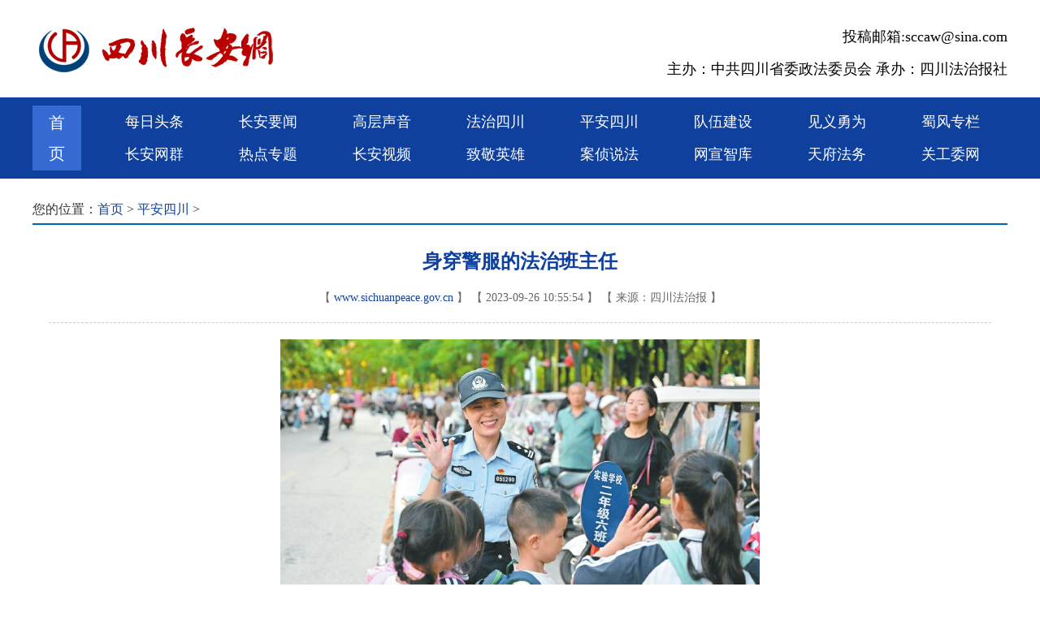

--- FILE ---
content_type: text/html
request_url: https://www.sichuanpeace.gov.cn/pasc/20230926/2792356.html
body_size: 15509
content:
<!DOCTYPE>
<html>
<head>
<title> 身穿警服的法治班主任 - 四川长安网</title>
<meta content="text/html; charset=utf-8" http-equiv="Content-Type" />
<meta content=" 身穿警服的法治班主任" http-equiv="keywords" />
<meta content=" 身穿警服的法治班主任" http-equiv="description"/>
<link rel="stylesheet" type="text/css" href="/sccaw/default/css/all_sites.css">
<link rel="stylesheet" type="text/css" href="/sccaw/default/css/sccaw2023.css">
<script src="https://res.wx.qq.com/open/js/jweixin-1.6.0.js"></script><script language="javascript" type="text/javascript" src="/sccaw/default/js/jquery.min.js"></script>
</head>
<body>

<div id="sccawlogo" style="margin:0 auto;width:0px;height:0px;overflow:hidden;">
	<img src="/sccaw/default/images/wx_sccawlogo.jpg" />
</div>
<style>
.phone{ display:none;}
@media screen and (max-width:999px) {
.pc{display:none;}
.phone{ display:block;}
.phone .head{ width:100%; text-align:center; padding-bottom:2px; border-bottom:solid 1px #ccc;}
.phone .head a{ display:block;width:80%;margin:0 auto; }
.phone .head img{ min-width:80%; max-width:100%;}
.w1200{ width:96%; margin:0 auto;}
.mainbox{ font-size:2em; line-height:2.4em; border:none;}
.mainbox .position{ font-size:1.2em; line-height:1.6em; padding:.8em .4em .4em; color:#999;}
.mainbox .position a{ font-size:1.2em;}
.mainbox_nr .title24{ text-align:center; font-size:1.8em; line-height:1.4em; padding:.4em .4em; color:#004276;}
.mainbox_nr .date{ margin:.4em; text-align:center; color:#999; font-size:1.2em; line-height:1.2em;}
.mainbox_nr .content{ padding:.4em; font-size:1.6em; line-height:1.6em;}
.mainbox_nr .content a{ font-size:1em; line-height:1.6em;}
.mainbox_nr .content a:hover,.black14 a:active {font-size:1em; line-height:1.6em;}
.mainbox_nr .content img{ display:block; margin:0 auto; min-width:90%; max-width:100%;}
.m20,.m30{ margin:0;}
.bottom{ margin:1em auto; text-align:center; font-size:2.4em; color:#999;}
}
</style>

<div class="pc">
<div class="head pre">
	<div class="logo"><a href="" target="_blank"><img src="/sccaw/default/images/sccaw_logo.png"></a></div>
	<div class="head_r pre">
		<div class="head_word">
			<span style="padding-left:20px;">投稿邮箱:sccaw@sina.com<br>主办：中共四川省委政法委员会 承办：四川法治报社</span>
		</div>
	</div>
	<div class="clear"></div>
</div>
<style>
.nav .nav_blue{ background-color:#2C5BCA;/*淡蓝色框*/}
</style>
<div class="nav">
	<div class="w1200">
		<a href="" target="_blank">首<br>页</a>
		<a href="/mrtt/" target="_blank">每日头条</a>
		<a href="/cayw/" target="_blank">长安要闻</a>
		<a href="/gcsy/" target="_blank">高层声音</a>
		<a href="/fzsc/" target="_blank">法治四川</a>
		<a href="/pasc/" target="_blank">平安四川</a>
		<a href="/dwjs/" target="_blank">队伍建设</a>
		<a href="/topic/538.html" target="_blank">见义勇为</a>
		<a href="/sf/" target="_blank">蜀风专栏</a>
		<a href="/cawq/" target="_blank">长安网群</a>
		<a href="/rdzt/" target="_blank">热点专题</a>
		<a href="/casp/" target="_blank">长安视频</a>
		<a href="/fzrw/" target="_blank">致敬英雄</a>
		<a href="/azsf/" target="_blank">案侦说法</a>
		<a href="/topic/560.html" target="_blank">网宣智库</a>
		<a href="https://www.tfzyfwq.cn/" target="_blank">天府法务</a>
		<a href="/topic/123.html" target="_blank">关工委网</a>
		<div class="clear"></div>
	</div>
</div></div>

<div class="phone">
<div class="auto">
	<div class="head"><a href="/" target="_blank"><img src="/sccaw/default/images/logo_m.png"></a></div>
</div>
</div>

<div id="main" class="mainbox w1200 mt20 box">

	<div class="">
		<div class="position">您的位置：<a href='/'>首页</a>  &gt; <a href='http://www.sichuanpeace.gov.cn/pasc/index.html' target='_blank'>平安四川</a>  &gt;</div>
		<div class="clear"></div>
		<div class="line_b"></div>
		
		<div class="mainbox_nr">		
			<div class="title24"> 身穿警服的法治班主任</div>			
			<div class="date"><span class="pc"> 【 <a href="">www.sichuanpeace.gov.cn</a> 】 【 </span>2023-09-26 10:55:54 <span class="pc">】 【 </span>来源：四川法治报<span class="pc"> 】 </span></div>			
			<div class="xx m20 pc"></div>
			<div class="content left m20"><p style="text-align: center;"><img src="https://www.sichuanpeace.gov.cn/sccaw/u_yhscwj/202309/26105529ma1j.png" title="image.png" alt="image.png"/></p><p><br/></p><p style="text-align: center;">　　岳池县公安局的法治班主任全方位守护未成年人健康成长</p><p>　　</p><p>　　“同学们网购时遇到远低于正常价格的商品或是对方发来不明链接，不要轻易点击，避免上当；当遇到有人低价销售网络游戏装备或游戏币时，请提高警惕，不要轻信对方……”近日，在岳池县第一中学高二24班，该班法治班主任——岳池县公安局九龙派出所副所长王庭，结合破获的真实案例，为同学们上了一堂生动的“中小学生防范网络诈骗安全教育常识”法治课。这是岳池县公安局开展法治班主任工作的一个缩影。</p><p>　　</p><p>　　近年来，未成年人违法犯罪、校园欺凌等案事件频频发生，引发社会广泛关注。作为广安市第一人口大县的岳池县，在校学生人数达到了11万余名。岳池县公安局大力实施“护苗工程”，在全省率先创新推进法治班主任工作。今年4月，岳池县公安局优选754名警力全覆盖进驻全县175所中小学、幼儿园共计2621个班级担任法治班主任，实行法治副校长领导下的法治班主任工作机制，解决保护未成年人合法权益“最后一米”问题。“夏季行动”以来，岳池县未成年人刑事犯罪案件及被侵害刑事案件同比分别下降11.11%、10.52%。特别是今年暑假，岳池县实现了学生意外溺亡事故“零发生”。</p><p>　　</p><p>　<strong>　进班宣传筑牢“安全墙”</strong></p><p>　　</p><p>　　为同学们讲解当前未成年人违法犯罪的特点，让大家知道遇到校园欺凌应该怎么办，揭穿诈骗人员常用的电信网络诈骗伎俩……金秋九月开学季，为进一步强化校园安全，切实做好未成年人保护工作，借秋季新学期开学之际，岳池县公安局各派出所到辖区学校开展了丰富多彩的法治教育与安全教育宣传工作。</p><p>　　</p><p>　　这仅仅是身穿警服的班主任老师走进班级的一项工作。自从推行法治班主任工作以来，岳池县公安局制定了多项措施，全力推进工作走深走实。通过建立完善宣教机制，协助、指导学校班主任按照有关法律法规制定班级管理制度；根据不同情景、不同时间段，实行法治班主任每学期至少3次进班开展安全法治宣教，上好“开学第一课”、“放假前最后一课”和不同班级重点实需课；采取“六一”主题宣传、致中考及高考学生一封信等形式，开展防事故、防欺凌、防诈骗、防侵害、防违法等方面的安全法治教育。</p><p>　　</p><p>　　站在三尺讲台上，法治班主任讲什么课？怎么讲才能被学生接受？岳池县公安局通过梳理典型案例，搭建法治教育课件平台，会同县教科体局，结合中小学、幼儿园学生特点，制作了幼儿园、小学、中学三个层次的课件，为法治班主任授课提供支撑。用“以案说法”的形式，通过列举身边人、身边事教育同学们应该遵守法律，做一名知法守法、明礼诚信的学生。</p><p>　<strong>　</strong></p><p><strong>　　进群入圈绘制“同心圆”</strong></p><p><strong>　　</strong></p><p>　　岳池县公安局顾县派出所民警邱海是辖区一所学校的法治班主任。6月25日上午，他了解到班上一名13岁女生未到校上学，联系家长得知该名学生于6月21日端午节放假后一直未回家。她给家长说不想读书了，准备外出打工，拒绝和家人联系。</p><p>　　</p><p>　　邱海立即电话联系这名女生，劝其回家，但她却表示不愿回家并挂断电话，其后一直拒绝联系。邱海想到这名学生还是未成年人，独自在外安全风险较大，便立即组织警力寻访。通过两天一夜的寻找，邱海终于找到了这名学生，并将其安全带回顾县派出所。在派出所，邱海与其母亲共同对该女生进行了思想教育，该女生也表示愿意继续完成学业。</p><p>　　</p><p>　　能够帮助女生重返校园，这得益于邱海能够第一时间了解到情况。法治班主任通过积极对接学校教学的班主任，进入班级微信、QQ群，及时了解班级家长、学生动态，协助、指导老师解决学生与学生、家长与家长、学生与家长之间的重大、疑难矛盾纠纷。</p><p>　　</p><p>　　除此之外，法治班主任每月还要在学生家长群发布各类法律知识和相关案例，提高网上见警率，增强学生及家长的安全保护意识。指导教学班主任将班级群中发布的法律法规知识和相关案例及时利用主题班会向学生宣传。目前，岳池县公安局的法治班主任已经将37条法治宣传信息和自制的反校园欺凌、反性侵宣传短视频《勇气》转发至家长群，协助班主任化解矛盾纠纷63起。</p><p>　　</p><p>　<strong>　进家关爱织密“守护网”</strong></p><p>　　</p><p>　　为了能全方位守护“少年的你”，岳池县公安局制定了重点关注、重点关爱学生情况“两本台账”，通过法治班主任全面摸排班级有严重不良行为的学生、易受侵害学生等需重点关注、关爱学生的情况，逐人建立工作台账实行动态跟踪管理。对有不良倾向的学生及时教育转化，特别是对有违法犯罪倾向的，及时进行批评教育；对存在违法犯罪行为的学生，责令其家长接受家庭教育指导。</p><p>　　</p><p>　　近日，岳池县公安局九龙派出所的法治班主任就在工作中发现了一起未成年人涉嫌违法犯罪的线索。经过进一步调查，得知该名未成年人之所以误入歧途，很大一部分原因在于监护人疏于管理，缺乏对孩子的有效教育。于是，九龙派出所对这名未成年人的父母发出了岳池县首份《责令接受家庭教育指导令》，责令监护人到“家长学校”接受家庭教育指导。</p><p>　　</p><p>　　据统计，截至目前，岳池县公安局已发出《责令接受家庭教育指导令》29份。</p><p>　　</p><p>　　暑假期间，历来是中小学生溺亡事故的高发期。岳池县境内河流、水库众多，法治班主任除了走进各自的班级教室开展防溺水宣教，在学生家长群提醒家长切实增强学生暑期防溺水监护意识外，还针对一些留守儿童、监管缺失学生、喜好戏水学生、居住在危险水域附近学生等防溺水重点关注人员，法治班主任积极联系学校班主任，联合乡镇（街道）、村委（社区）干部，入户开展家访，提醒学生和监护人，时刻保持高度警惕，切实提高安全意识和自我管控能力，严防意外溺亡事故发生。今年暑假，岳池县实现了学生意外溺亡事故“零发生”。</p><p>　　</p><p>　　四川法治报全媒体记者 张磊 雍剑波 实习生 陈慧欣 文/图</p><p><br/></p></div>
			<div class="content right m30">编辑：漆颖</div>
			<div class="red_dcfh mt30 pc"><a href="/" target="_blank">点此返回四川长安网首页</a></div>
		</div>
		
	</div>
	
	<div class="clear"></div>
	
	<div class="line_b mt30 pc"></div>
	
	<div class="content left mt10" style="color:#999;"><!--三审三校-->
		<div class="fl" style="margin-right:20px;">
			初审：
			
		</div>
		<div class="fl" style="margin-right:20px;">
			二审：
			
		</div>
		<div class="fl" style="margin-right:20px;">
			终审：
			
		</div>
	<div class="clear"></div>
	</div>
	
</div>

<div class="bottom mt30">四川长安网版权所有

<style>
.script_w{display:none;}
</style>
<div class="script_w"><script src="https://s4.cnzz.com/z_stat.php?id=1260293298&web_id=1260293298" language="JavaScript"></script></div></div>

<script>

$(function(){             
	getData()
});

function getData() {
    url= location.href.split('#')[0]
    $.get("https://www.zhouxp.store/wechatLogin/sign?url="+url,function(data,status){
        
        wx.config({
            debug: false, // 开启调试模式,调用的所有api的返回值会在客户端alert出来，若要查看传入的参数，可以在pc端打开，参数信息会通过log打出，仅在pc端时才会打印。
            appId: data.appId, // 必填，公众号的唯一标识
            timestamp: data.timestamp, // 必填，生成签名的时间戳
            nonceStr: data.nonceStr, // 必填，生成签名的随机串
            signature: data.signature,// 必填，签名
            jsApiList: ['updateAppMessageShareData','updateTimelineShareData'
            ,'onMenuShareTimeline' ,'onMenuShareAppMessage' ,'onMenuShareQQ'] // 必填，需要使用的JS接口列表
        });

        wx.ready(function(){
            // config信息验证后会执行ready方法，所有接口调用都必须在config接口获得结果之后，config是一个客户端的异步操作，所以如果需要在页面加载时就调用相关接口，则须把相关接口放在ready函数中调用来确保正确执行。对于用户触发时才调用的接口，则可以直接调用，不需要放在ready函数中。
            wx.updateAppMessageShareData({
                title: ' 身穿警服的法治班主任', // 分享标题
                desc: ' 身穿警服的法治班主任', // 分享描述
                link: location.href, // 分享链接，该链接域名或路径必须与当前页面对应的公众号JS安全域名一致
                imgUrl: 'https://www.sichuanpeace.gov.cn/sccaw/default/images/wx_sccawlogo.png', // 分享图标
                success: function () {
                    // 设置成功
                    console.log(" 设置成功")
                }
            })
            wx.updateTimelineShareData({
                title: ' 身穿警服的法治班主任', // 分享标题
                desc: ' 身穿警服的法治班主任', // 分享描述
                link: location.href, // 分享链接，该链接域名或路径必须与当前页面对应的公众号JS安全域名一致
                imgUrl: 'https://www.sichuanpeace.gov.cn/sccaw/default/images/wx_sccawlogo.png', // 分享图标
                success: function () {
                    // 设置成功
                    console.log(" 设置成功2")
                }
            })

        });
      

        wx.error(function(res){
            // config信息验证失败会执行error函数，如签名过期导致验证失败，具体错误信息可以打开config的debug模式查看，也可以在返回的res参数中查看，对于SPA可以在这里更新签名。
            console.log("配置失败")
        });

    });
}
</script>
</body>
</html>

--- FILE ---
content_type: text/css
request_url: https://www.sichuanpeace.gov.cn/sccaw/default/css/all_sites.css
body_size: 357
content:
/* 
*{ filter:grayscale(100%);-moz-filter:grayscale(100%);-ms-filter:grayscale(100%);-webkit-filter:grayscale(100%);-o-filter:grayscale(100%);}

 

body{ padding-top:239px !important; background:url(https://www.sichuanpeace.gov.cn/sccaw/u_yhscwj/202210/181135326jjq.png) no-repeat center top !important;}
.caw_bg{ position:absolute !important;}

 */

--- FILE ---
content_type: text/css
request_url: https://www.sichuanpeace.gov.cn/sccaw/default/css/sccaw2023.css
body_size: 12240
content:
/* CSS Document */

*{margin:0;padding:0;border:none;}
body{font-family:"Microsoft YaHei","SimSun","Times New Roman";width:100%;}
ul,li{list-style:none;}
a:link,a:visited,a:hover{color:#000; text-decoration:none;}
a{ outline:none; star:expression(this.onFocus=this.blur());}
.clear{ clear:both;}
.none{ display:none;}
.block{ display:block;}
.oh{ overflow:hidden;}
.pre{ position:relative;}
.pab{ position:absolute;}
.w1000{ margin:0 auto; width:1000px;}
.w1200{ margin:0 auto; width:1200px;}
.white{ background-color:#FFF;}
.white50{ background:url(../images/bg_white50.png);}
.white60{ background:url(../images/bg_white60.png);}
.white70{ background:url(../images/bg_white70.png);}
.white80{ background:url(../images/bg_white80.png);}
.m10{ margin:10px;}
.m20{ margin:20px;}
.m30{ margin:30px;}
.mt10{ margin-top:10px;}
.mt20{ margin-top:20px;}
.mt30{ margin-top:30px;}
.mb10{ margin-bottom:10px;}
.mb20{ margin-bottom:20px;}
.mb30{ margin-bottom:30px;}
.p10{ padding:10px;}
.p20{ padding:20px;}
.p30{ padding:30px;}
.pt10{ padding-top:10px;}
.pt20{ padding-top:20px;}
.p1-20{ padding:1px 20px;}
.fl{ float:left;}
.fr{ float:right;}
.auto{ margin:0 auto;}
.center{ text-align:center;}
.left{ text-align:left;}
.right{ text-align:right;}
.slh{ text-overflow:ellipsis; white-space:nowrap; overflow:hidden;}
.more{ text-align:right; padding-right:20px;}
.box_more{ top:6px; right:0; position:absolute;}
.box_more a{ color:#0F409E;}
.it2{ text-indent:2em;}
.hs{ color:#555;}
img { vertical-align:middle;}

.nr_l{ float:left; width:49%;}
.nr_r{ float:right; width:49%;}
.xx{ border-bottom:dashed 1px #CCC; height:0;}
.sx{ border-bottom:solid 1px #CCC; height:0;}



/* head */
.head{ width:1200px; margin:10px auto;}
.head_word{ font-size:18px; line-height:40px; text-align:right;}

.head_r{ position:absolute; right:0; top:15px;}
.head_icon{ width:280px; height:40px; float:left; line-height:40px; color:#999;}
.head_icon img{ padding:0 10px;}
.head_icon #wx_hov{ position:absolute; left:-40px; top:40px;}
.head_icon #wb_hov{ position:absolute; left:10px; top:40px;}
.head_icon #tt_hov{ position:absolute; left:60px; top:40px;}
.head_icon #yd_hov{ position:absolute; left:110px; top:40px;}
.head_icon #dy_hov{ position:absolute; left:160px; top:40px;}
.head_icon #qe_hov{ position:absolute; left:210px; top:40px;}

/* nav */
.nav{ background-color:#0F409E; color:#fff; font-size:18px; padding:10px 0;}
.nav a{ display:block; float:left; width:140px; height:40px; line-height:40px; color:#fff; text-align:center;}
.nav a:first-child{ padding:2px 20px; margin-right:20px; width:20px; height:76px; line-height:38px; background-color:#346AD2; font-size:20px;}
.nav a:hover{ background-color:#346AD2;}

.nav_s{ background-color:#0F409E; padding-bottom:10px;}
.nav_s .w1200{ border-top:solid 1px #fff; background-color:#346AD2; height:40px; line-height:40px; color:#fff; font-size:18px;}
.nav_s a{ color:#fff; margin:0 7px;}
.nav_s a:hover{ text-decoration:underline;}
.nav_s a:first-child{ padding-left:15px;}

/* txy */
.txy{ background-color:#E8F5FF; height:50px; line-height:50px;}
.txy_lb{ margin-left:140px;}
.txy .txy_tit a{ color:#0F409E; font-weight:bold;}
.txy .email{ color:#0F409E;}
.txy_nr{ width:880px; height:50px; line-height:50px; overflow:hidden;}
.mygd { width:2400px;}
.mygd div{ float:left; width:1200px;}
.mygd ul{ float:left; overflow:hidden; zoom:1;}
.mygd ul li{ float:left; padding-left:20px; background:url(../images/dian_01.gif) no-repeat 0 15px; width:280px;}
.mygd li a{ color:#444;}
.mygd li a:hover{ text-decoration:underline;}

/* hf */
.hf{ width:100%;}
.hf .hf_l{ float:left; width:900px; height:120px; background-color:#eee;}
.hf .hf_r{ float:right; width:290px; height:120px; background-color:#eee;}
.hf img{ width:100%; height:100%;}

/* toutiao */
.toutiao{ margin:20px auto; width:100%; text-align:center;}
.toutiao .bt{ line-height:60px; color:#0F409E; font-size:36px; font-weight:bold;}
.toutiao a:hover .bt{ color:#346AD2;}
.toutiao .hs{ width:1100px; margin:0 auto; color:#000; line-height:40px; font-size:16px;}

/* jdt */
.jdt{ float:left; width:640px;}
.focus,.focus img{ position:relative; width:640px; height:420px;}
.focus .fPic{ position:absolute; left:0; top:0; }
.focus .fcon{ position:relative; width:100%; float:left; display:none;}
.focus .fcon img{ display:block;}
.focus .shadow{ width:100%; position:absolute; bottom:0; left:0; z-index:1; background:url(../images/shadow_bg60.png); line-height:40px; color:#fff; font-size:20px;}
.focus .slh{ display:block; width:80%; margin-left:.4em;}
.focus .fbg{ position:absolute;bottom:14px;right:10px;max-width:90px;height:12px;text-align:right;z-index:2;}
.focus .D1fBt{ overflow:hidden;}
.focus .D1fBt a{position:relative;margin:0 5px;float:left;background:#D9D9D9;width:12px;height:12px;border-radius:50%;}
.focus .D1fBt .current,.focus .D1fBt a:hover{background:#fc114a;}
.focus .D1fBt i{display:none;}
.focus .prev,.focus .next{position:absolute;width:40px;height:80px;background:url(../images/focus_btn.png) no-repeat;}
.focus .prev{top:50%;margin-top:-40px; left:0;background-position:0 -80px; cursor:pointer; }
.focus .next{top:50%;margin-top:-40px; right:0;background-position:-40px -80px; cursor:pointer;}
.focus .prev:hover{ background-position:0 0; }
.focus .next:hover{ background-position:-40px 0;}

.yw{ width:520px; float:right;}
.qh3_more .box_more{ top:-40px;}


/* box_tit */
.box_tit{ margin-top:4px; height:46px; background: url(../images/lmtitbg.png) no-repeat left bottom;}
.box_tit .box_title{ float:left; font-size:20px; font-weight:bold;}
.box_tit .hov{ color:#0F409E;}
.box_tit span{ float:left; padding:0 20px; font-size:20px; color:#999;font-weight:bold;}

.box_li3l{ float:left; width:480px; margin-right:20px;}
.box_li3r1{ float:left; width:330px; margin-left:20px;}
.box_li3r2{ float:right; width:680px; margin-left:20px;}
.box_nr{ padding-top:10px;}


/* pic_bt */
.pic img{ width:100%; height:100%;}
.pic_bt{ margin:10px 0 10px; text-align:center;}
.pic_bt .pic{ margin:0 auto; overflow:hidden; width:100%; height:180px;}
.pic_bt .bt{ line-height:50px; font-size:18px;}
.pic_bt:hover .bt{ color:#0164B5; text-decoration:underline;}

.pic_bt .shadow{ display:block;position:absolute;bottom:0;left:0;z-index:10;width:100%;background:url(../images/shadow_bg60.png);}
.pic_bt .shadow .bt{ display:block;width:90%;margin:0 auto;text-align:center;color:#fff;}
.pic_bt:hover .shadow .bt{ text-decoration:underline;}

.dfdt .pic_bt{ text-align:left;}
.dfdt .pic_bt .pic{ float:left; width:200px; height:140px;}
.dfdt .pic_bt .bt{ margin-left:220px; line-height:2em; font-size:18px; color:#0164B5;}
.dfdt .pic_bt .bt span{ color:#333; font-weight: bold;}
.dfdt .pic_bt:hover .bt{ text-decoration:none;}
.dfdt .pic_bt:hover .bt span{ color:#0164B5;}

/* lb */
.lb{ line-height:40px; font-size:16px; background:url(../images/list_d.png) no-repeat 0px 16px;}
.lb a{ color:#333; margin-left:20px;}
.lb a:hover{ color:#0164B5;text-decoration:underline;}
.sp .lb{ background:url(../images/sp_icon.gif) no-repeat -2px 10px;}


/* rdzt */
.rdzt a{ width:330px; height:80px; margin:10px 0; float:left; display:block;}
.rdzt a:nth-child(even){ margin-left:20px;}
.rdzt a img{ width:100%; height:100%;}

.zt_li3{ width:100%; height:140px;}
.zt_li3 img{ width:100%; height:100%;}

/* tpbb */
.tpbb .pic_bt .pic{ height:260px;}


/* inLinks */
.qh_yqlj .yqlj_tit{border-bottom: 1px solid #1644a0; height: 46px; }
.qh_yqlj .yqlj_title{cursor: pointer; width:33%;height: 46px; text-align: center;float: left;font-size: 18px;color:#4f79c8;font-weight: bold;}
.qh_yqlj .hov{ background: url(../images/yqljbg.png) no-repeat center bottom;color:#0f409e;}
.qh_yqlj .box_nr{padding: 10px 0 20px;min-height:200px;}
.qh_yqlj .box_nr a{line-height: 36px;color:#85888f;float: left;width:16%; text-align: center;overflow: hidden;text-overflow:ellipsis;white-space: nowrap;}

/* bottom */

.bottom{ width:100%; text-align:center; color:#333; line-height:35px; font-size:16px;}
.bottom a{ color:#333;}
.bottom a:hover{ text-decoration:underline;}

/* mainbox #0F409E */

.mainbox{}
.mainbox .nr_l{ width:880px;}
.mainbox .nr_l table{border-collapse:collapse;border-spacing:0; table-layout:auto;}
.mainbox .nr_r{ width:300px; padding:0 5px;}
.mainbox .nr_r .box{ margin-bottom:20px;}
.mainbox .position{text-align:left; line-height:35px; font-size:16px; color:#333;}
.mainbox .position a{font-size:16px; color:#0F409E;}
.mainbox .position a:hover{text-decoration:underline;}
.mainbox .line_b{ border-bottom:solid 2px #0164B5; margin-bottom:10px;}
.mainbox .channel{ padding:0 10px; text-align:left; line-height:30px; font-size:20px; color:#0164B5; font-weight:bold; font-family:"SimSun";}
.mainbox .line{ border-bottom:dashed 1px #CCC; padding:10px 0;}
.mainbox .line .line_lb{ line-height:40px; font-size:14px; color:#999;}
.mainbox .line .line_lb a{color:#0F409E; font-size:16px; text-decoration:none;}
.mainbox .line .line_lb a:hover{text-decoration:underline;color:#0F409E;}
.mainbox .line span{ padding-left:20px; color:#999; font-size:14px;}
.mainbox .page{ color:#666;}
.mainbox .page a{ color:#0F409E;}
.mainbox .page a:hover{text-decoration:underline;}
.mainbox .sdjs{ border-bottom:none;}
.mainbox .r_tit{ border-bottom:solid 1px #DDD; line-height:40px; height:40px; text-align:right;}
.mainbox .r_title{ float:left; font-weight:bold; font-size:18px; color:#0F409E;}
.mainbox .blue12 {text-align:left;line-height:26px;font-size:12px;color:#0F409E;text-decoration:none;border-bottom:1px dotted #e0e0e0;}
.mainbox .blue12 a {text-align:center;font-size:12px;color:#0F409E;text-decoration:none;border:0;}
.mainbox .blue12 a:hover,.blue12 a:active {text-decoration:underline;}

.mainbox_nr{ text-align:center;}
.mainbox_nr .title24{font-weight:bold;padding:10px 0;line-height:50px;font-size:24px;color:#0F409E;font-family:"SimSun";}
.mainbox_nr .date {line-height:20px;font-size:14px;color:#666;text-decoration:none;}
.mainbox_nr .date a {text-align:center;font-size:14px;color:#0F409E;text-decoration:none;}
.mainbox_nr .date a:hover,.mainbox_nr .date a:active {font-size:14px;color:#0F409E;text-decoration:underline;}
.mainbox_nr .content {line-height:28px;font-size:16px;color:#333;text-decoration:none; word-break:break-all;}
.mainbox_nr .content a {line-height:28px;font-size:16px;color:#0F409E;text-decoration:none;}
.mainbox_nr .content a:hover,.black14 a:active {font-size:16px;color:#0F409E;text-decoration:underline;}
.mainbox_nr .content img{ max-width:1160px;}
.mainbox_nr .red_dcfh a{ font-weight:bold; color:#FF0000;}

.mainbox_nr .xgxw{ text-align:left;}
.mainbox_nr .xgxw .box_tit{ border-bottom:dashed 1px #CCC;}
.mainbox_nr .xgxw .line{ border-bottom:none;}


/* shufeng */

.shufeng_head{}
.shufeng_head_bg{ position:relative; background:url(../images/shufeng_head.jpg) no-repeat center top; height:197px;}
.shufeng_logo{ position:absolute; left:50%; margin-left:-500px; top:50px;}
.shufeng_nav{ background-color:#3F93D6; height:60px; line-height:60px;}
.shufeng_nav ul{ width:1000px;}
.shufeng_nav li{ float:left; position:relative; font-size:20px;}
.shufeng_nav li a{ display:block; width:110px; text-align:center; color:#fff;}
.shufeng_nav li:hover,.nav li a:hover{ background-color:#56A7F2;}

.shufeng_main .jdt{ float:left; width:50%;}
.shufeng_main .yw{ float:right; width:48%;}
.shufeng_main .focus,.shufeng_main .focus img{ position:relative; width:500px; height:320px;}
.shufeng_main .box_title{ color:#0164B5; font-family:"Microsoft YaHei"; font-size:18px; font-weight:normal;}

.shufeng_icon{ margin:30px auto;}
.shufeng_icon li{ float:left; width:142px; text-align:center;}
.shufeng_icon li img{ width:80px; height:80px;}
.shufeng_icon li span{ font-size:18px; color:#3E8AC6; line-height:50px;}

.shufeng_sp{ margin:10px 0;}
.shufeng_sp li{ float:left; width:20%;}
.shufeng_sp .pic_bt{ width:90%; margin:0 5%; height:160px;}
.shufeng_sp .pic{ height:120px;}

.shufeng_bottom .yqlj_tab{ margin-top:0; padding:0 15px; border:none; line-height:30px;}



